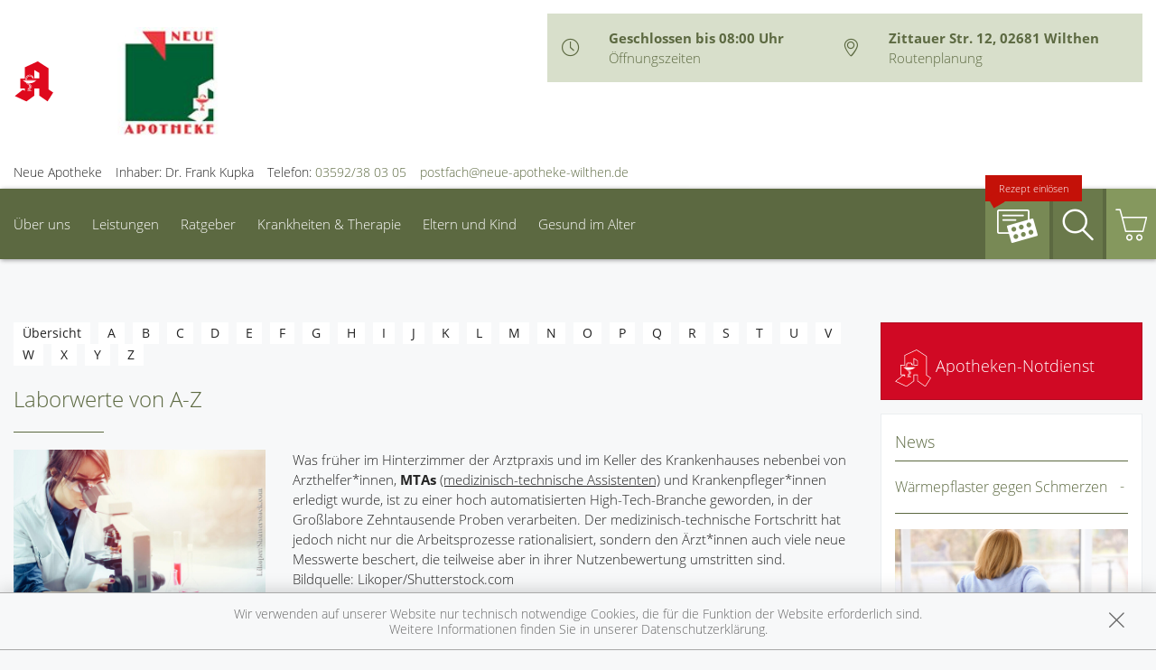

--- FILE ---
content_type: text/html; charset=UTF-8
request_url: https://www.neue-apotheke-wilthen.de/leistungen/laborwerte
body_size: 13196
content:
<!doctype html>
<html class="no-js" lang="de" itemscope itemtype="http://schema.org/Pharmacy">
<head>
    <meta charset="utf-8">
    <meta name="viewport" content="width=device-width, initial-scale=1.0">

      

    <title>Laborwerte von A-Z | Neue Apotheke in 02681 Wilthen</title>

    <meta name="description" content="Laborwerte von A-Z präsentiert von Neue Apotheke in Wilthen.">
    <meta property="og:title" content="Laborwerte von A-Z | Neue Apotheke" />
    <meta property="og:site_name" content="Laborwerte von A-Z | Neue Apotheke" />

    <link rel="shortcut icon" href="https://premiumsite.apocdn.net/pw/favicon.ico" />


<meta name="copyright" content="apotheken.de DAN GmbH" />
<meta property="og:type" content="website" />
<meta property="og:url" itemprop="url" content="https://www.neue-apotheke-wilthen.de" />
<meta property="og:image" itemprop="image" content="https://mein-uploads.apocdn.net/7497/logo/02681_neue_logo.jpg" />

    <meta name="smartbanner:title" content="Neue Apotheke">
            <meta name="smartbanner:parentTag" content="global-alerts-container">
    
    <meta name="smartbanner:button" content="in Apotheken App anzeigen">
    <meta name="smartbanner:button-url-apple" content="https://itunes.apple.com/de/app/apotheken-app/id506362694?mt=8">
    <meta name="smartbanner:button-url-google" content="https://play.google.com/store/apps/details?id=de.apotheken.app&feature=search_result#?t=W251bGwsMSwyLDEsImRlLmFwb3RoZWtlbi5hcHAiXQ..">
    <meta name="smartbanner:app-url" content="apothekenapp://apoid/7497">
    <meta name="smartbanner:enabled-platforms" content="android,ios">


    <!-- <link rel="stylesheet" href="https://premiumsite.apocdn.net/pw/themes/wellness/css/font-awesome/font-awesome.css"> -->
    <link rel="stylesheet" href="https://premiumsite.apocdn.net/pw/themes/wellness/css/fancybox/source/jquery.fancybox.css">
    <link rel="stylesheet" href="https://premiumsite.apocdn.net/pw/themes/wellness/css/chosen/chosen.min.css">
    <link rel="stylesheet" href="https://premiumsite.apocdn.net/pw/themes/wellness/fonts/icons/flaticon.css">

                <link href="https://premiumsite.apocdn.net/pw/fonts/OpenSans/open-sans-v15-latin-300.woff2" rel="preload" as="font" crossorigin="anonymous">
            <link href="https://premiumsite.apocdn.net/pw/fonts/OpenSans/open-sans-v15-latin-600.woff2" rel="preload" as="font" crossorigin="anonymous">
            <link href="https://premiumsite.apocdn.net/pw/fonts/OpenSans/open-sans-v15-latin-700.woff2" rel="preload" as="font" crossorigin="anonymous">
            <link href="https://premiumsite.apocdn.net/pw/fonts/OpenSans/open-sans-v15-latin-700italic.woff2" rel="preload" as="font" crossorigin="anonymous">
            <link href="https://premiumsite.apocdn.net/pw/fonts/OpenSans/open-sans-v15-latin-italic.woff2" rel="preload" as="font" crossorigin="anonymous">
            <link href="https://premiumsite.apocdn.net/pw/fonts/OpenSans/open-sans-v15-latin-regular.woff2" rel="preload" as="font" crossorigin="anonymous">
        <link href="https://premiumsite.apocdn.net/pw/themes/wellness/fonts/icons/flaticon.woff" rel="preload" as="font" crossorigin="anonymous">
    <link href="https://premiumsite.apocdn.net/pw/global/fonts/fontawesome-webfont.woff2" rel="preload" as="font" crossorigin="anonymous">
            <link href="https://premiumsite.apocdn.net/pw/fonts/OpenSans/font.css" rel="stylesheet">
        <link rel="stylesheet" type="text/css" href="https://premiumsite.apocdn.net/pw/global/css/font-awesome.min.css">

    <link rel="stylesheet" href="https://premiumsite.apocdn.net/pw/build/theme/wellness/olive.44c55398.css">

                    <link rel="stylesheet" href="https://premiumsite.apocdn.net/pw/build/theme/common.af2000a8.css">

    

    <script src="https://premiumsite.apocdn.net/pw/themes/wellness/js/modernizr.min.js" async></script>
    <script src="https://premiumsite.apocdn.net/pw/build/runtime.685f31eb.js"></script><script src="https://premiumsite.apocdn.net/pw/build/55.3f5cd14f.js"></script><script src="https://premiumsite.apocdn.net/pw/build/928.7757e2f7.js"></script><script src="https://premiumsite.apocdn.net/pw/build/theme/common.0e96713c.js"></script>
</head>
<body id="top" class="theme-wellness theme-typography-openSans  font-flaticon-not-ready font-awesome-not-ready font-apo-icons-global-not-ready"   data-theme-name="wellness">
<nav id="mobile-sticky-footer" class="show-for-small-only">
    <ul class="nav u-display-table u-width--full u-text-center">
        <li class="nav__item u-display-table-cell" itemprop="telephone">
            <a href="tel:+493592380305">
                <i class="glyph-icon flaticon-call10"></i>
                <span class="u-display-block">Anrufen</span>
            </a>
        </li>
                <li class="nav__item u-display-table-cell">
            <a href="mailto:postfach@neue-apotheke-wilthen.de" data-rel="external">
                <i class="glyph-icon flaticon-at2"></i>
                <span class="u-display-block">E-Mail</span>
            </a>
        </li>
                <li class="nav__item u-display-table-cell">
            <a href="/reservierung" >
                <img src="https://premiumsite.apocdn.net/pw/themes/wellness/images/rezept.png" alt="Rezeptreservierung" height="21" width="40" loading="lazy">
                <br><span class="u-display-block">Rezepte</span>
            </a>
        </li>
        <li class="nav__item u-display-table-cell">
            <a href="/notdienst">
                <i class="glyph-icon flaticon-bells9"></i>
                <span class="u-display-block">Notdienst</span>
            </a>
        </li>
        <li class="nav__item u-display-table-cell">
            <a href="#header">
                <i class="glyph-icon flaticon-chevron10"></i>
                <span class="u-display-block">nach oben</span>
            </a>
        </li>
    </ul>
</nav>


<div id="page-wrap">
    <div class="u-hide u-display-block@small">
    <div id="quick-search-desktop" style="display: none;" class="search u-border--light js-quicksearch">
        <form action="/suchergebnis">
            <div class="u-display-table u-width--full">
                <div class="u-display-table-cell u-vertical-align-top">
                    <input type="search" name="term" class="input-search__field u-display-block u-m0 u-border0" placeholder="Beiträge, Gesundheitsthemen und mehr finden">
                </div>
                <div class="u-display-table-cell u-vertical-align-top search__submit-cell">
                    <button type="submit" class="search__submit button primary u-display-block u-width--full u-m0"><i class="glyph-icon flaticon-magnifying-glass34"></i>&nbsp;Suchen</button>
                </div>
            </div>
        </form>
    </div>
</div>

    <header id="header">
    <div class="row u-pt u-mb">
        <div class="columns small-12">
            <div class="u-display-table left small-12 medium-5 pharmacy-a-small large-5">
                                <div id="logos-additional" class="u-display-table-cell  small-1  u-vertical-align-center">
                                                            <img src="https://premiumsite.apocdn.net/pw/themes/wellness/images/logo-deutsche-apotheke.svg" width="45" alt="Apotheken-A">
                </div>
                                <div id="logo" class="u-display-table-cell small-7  u-vertical-align-center u-ph">
                                                                    <a href="/" title="zur Startseite">
                            <img src="https://mein-uploads.apocdn.net/7497/logo/02681_neue_logo@large-5-columns.jpg"
                 alt="Logo der Neue Apotheke"
                 srcset="https://mein-uploads.apocdn.net/7497/logo/02681_neue_logo@small-4-columns.jpg 213w, https://mein-uploads.apocdn.net/7497/logo/02681_neue_logo@medium-4-columns.jpg 320w, https://mein-uploads.apocdn.net/7497/logo/02681_neue_logo@large-5-columns.jpg 500w"
            >
            </a>

                                    </div>
                <div class="u-hide u-display-table-cell@small small-2 u-vertical-align-top@small u-text-right u-p0">
                    <div class="u-display-table u-width--full">
                        <div class="u-display-table-cell">
                            <a href="#" class="u-text-decoration-none u-text-center js-togglesearch">
                                <i class="glyph-icon flaticon-magnifying-glass34"></i>
                                <br>Suche
                            </a>
                        </div>
                        <div class="u-display-table-cell u-pl">
                            <label id="mobile-menu-toggle-button" for="mobile-menu-toggle" class="u-text-decoration-none u-float-right u-text-center u-color-primary">
                                <i class="flaticon flaticon-menu55"></i>
                                <br>Menü
                            </label>
                        </div>
                    </div>
                </div>
            </div>

            <div class="right medium-7 large-7 show-for-large-up">
                <div class="u-display-table table--info u-float-right">
                    <div class="u-display-table-cell u-text-center medium-2 u-float-left@medium u-width--auto">
                        <i class="glyph-icon flaticon-clock97 u-color-primary"></i>
                    </div>
                                        <div class="u-display-table-cell medium-10 u-float-left@medium u-width--auto">
                                                        <span class="u-display-block">
                                <strong class="u-color-primary">Geschlossen bis 08:00 Uhr</strong><br />
                                <a href="/openings" class="fancybox fancybox.ajax">Öffnungszeiten</a>
                            </span>
                    </div>
                    <div class="clearfix u-display-block@medium"></div>
                    <div class="u-display-table-cell@large-up u-text-center medium-2 u-float-left@medium u-width--auto@large-up">
                        <i class="glyph-icon flaticon-gps6 u-color-primary"></i>
                    </div>
                    <div class="u-display-table-cell@large-up medium-10 u-float-left@medium u-width--auto@large-up">
                            <span class="u-display-block@large-up notranslate">
                                 <strong class="u-color-primary">Zittauer Str. 12, 02681 Wilthen</strong>
                            </span>
                            <span class="u-display-block@large-up">
                                <a href="https://www.google.com/maps/dir/?api=1&amp;destination=Neue+Apotheke&amp;destination_place_id=ChIJ2TGXEYKqCUcR5crRz6gocF0" target="_blank">Routenplanung</a>
                            </span>
                    </div>
                    <div class="clearfix u-display-block@medium"></div>
                </div>
            </div>
            <div class="clearfix"></div>
        </div>
    </div>
    <div class="row notranslate">
        <div class="columns small-12">
            <div class="show-for-large-up u-mt">
                <ul class="u-display-table u-ml0">
                    <li class="u-display-table-cell">Neue Apotheke</li>
                    <li class="u-display-table-cell u-pl">Inhaber: Dr. Frank Kupka</li>
                    <li class="u-display-table-cell u-pl" itemprop="telephone">Telefon:
                        <a href="tel:+493592380305">03592/38 03 05</a>
                    </li>
                                                            <li class="u-display-table-cell u-pl">
                        <a href="mailto:postfach@neue-apotheke-wilthen.de" class="u-display-inline-block">postfach@neue-apotheke-wilthen.de</a>
                    </li>
                                    </ul>
            </div>
        </div>
    </div>
</header>


    <div class="row">
    <div class="columns small-12 u-position-relative">
        <div id="main-nav">
            <nav class="nav nav--main u-position-relative" role="navigation">
                <ul id="main-nav-items" class="nav nav--inline left hide-for-small-down">

                                        <li class="nav__item">
                        <a  href="/ueberUns">Über uns</a>
                                                    <div class="dropdown nav__level u-p">
                                <div class="row u-ph0">
    <div class="columns medium-3">
        <ul class="nav">
                            <li class="nav__item ">
                    <a  href="/ueberUns/das-e-rezept-kommt-und-wir-sind-dabei" class="u-arrow-before">Das e-Rezept ist da: Wir lösen es ein!</a>
                </li>
                            <li class="nav__item ">
                    <a  href="/ueberUns/ohne-rezepte-keine-apotheken-vor-ort" class="u-arrow-before">Ohne Rezepte keine Apotheken vor Ort!</a>
                </li>
                    </ul>
    </div>
</div>

                            </div>
                                            </li>
                                        <li class="nav__item">
                        <a  href="/leistungen">Leistungen</a>
                                                    <div class="dropdown nav__level u-p">
                                                    
                <div class="row u-ph0">
        
                    <div class="columns medium-3">
                <ul class="nav">
        
                    <li class="nav__item ">
                <a  href="/leistungen" class="u-arrow-before">Übersicht</a>
            </li>
        
        
        
        
                    
        
        
                    <li class="nav__item ">
                <a  href="/leistungen/reservierung" class="u-arrow-before">Reservierung</a>
            </li>
        
        
        
        
                    
        
        
                    <li class="nav__item ">
                <a  href="/leistungen/notdienst" class="u-arrow-before">Notdienst</a>
            </li>
        
                        </ul>
            </div>
        
        
        
                    
        
                    <div class="columns medium-3">
                <ul class="nav">
        
                    <li class="nav__item ">
                <a  href="/leistungen/beipackzettelsuche" class="u-arrow-before">Beipackzettelsuche</a>
            </li>
        
        
        
        
                    
        
        
                    <li class="nav__item ">
                <a  rel="nofollow" href="/leistungen/igel-check" class="u-arrow-before">IGel-Check A-Z</a>
            </li>
        
        
        
        
                    
        
        
                    <li class="nav__item ">
                <a  rel="nofollow" href="/leistungen/laborwerte" class="u-arrow-before">Laborwerte A-Z</a>
            </li>
        
                        </ul>
            </div>
        
        
        
                    
        
                    <div class="columns medium-3">
                <ul class="nav">
        
                    <li class="nav__item ">
                <a  rel="nofollow" href="/leistungen/reiseimpfungen" class="u-arrow-before">Reiseimpfungen A-Z</a>
            </li>
        
        
        
        
                    
        
        
                    <li class="nav__item ">
                <a  rel="nofollow" href="/leistungen/notfaelle" class="u-arrow-before">Notfälle A-Z</a>
            </li>
        
        
        
        
                    
        
        
                    <li class="nav__item ">
                <a  rel="nofollow" href="/leistungen/nahrungsergaenzungsmittel" class="u-arrow-before">Nahrungsergänzungsmittel A-Z</a>
            </li>
        
                        </ul>
            </div>
        
        
        
                    
        
                    <div class="columns medium-3">
                <ul class="nav">
        
                    <li class="nav__item ">
                <a  rel="nofollow" href="/leistungen/heilpflanzen" class="u-arrow-before">Heilpflanzen A-Z</a>
            </li>
        
        
        
        
                    
        
        
                    <li class="nav__item ">
                <a  href="/leistungen/beratungsclips" class="u-arrow-before">Beratungsclips</a>
            </li>
        
                        </ul>
            </div>
        
        
                    </div>        
    
                            </div>
                                            </li>
                                        <li class="nav__item">
                        <a  rel="nofollow" href="/ratgeber">Ratgeber</a>
                                            </li>
                                        <li class="nav__item">
                        <a  rel="nofollow" href="/krankheiten-therapie">Krankheiten &amp; Therapie</a>
                                                    <div class="dropdown nav__level u-p">
                                                    
                <div class="row u-ph0">
        
                    <div class="columns medium-3">
                <ul class="nav">
        
                    <li class="nav__item ">
                <a  rel="nofollow" href="/krankheiten-therapie/66-erkrankungen-im-alter" class="u-arrow-before">Erkrankungen im Alter</a>
            </li>
        
        
        
        
                    
        
        
                    <li class="nav__item ">
                <a  rel="nofollow" href="/krankheiten-therapie/67-sexualmedizin" class="u-arrow-before">Sexualmedizin</a>
            </li>
        
        
        
        
                    
        
        
                    <li class="nav__item ">
                <a  rel="nofollow" href="/krankheiten-therapie/70-aesthetische-chirurgie" class="u-arrow-before">Ästhetische Chirurgie</a>
            </li>
        
                        </ul>
            </div>
        
        
        
                    
        
                    <div class="columns medium-3">
                <ul class="nav">
        
                    <li class="nav__item ">
                <a  rel="nofollow" href="/krankheiten-therapie/75-augen" class="u-arrow-before">Augen</a>
            </li>
        
        
        
        
                    
        
        
                    <li class="nav__item ">
                <a  rel="nofollow" href="/krankheiten-therapie/81-zaehne-und-kiefer" class="u-arrow-before">Zähne und Kiefer</a>
            </li>
        
        
        
        
                    
        
        
                    <li class="nav__item ">
                <a  rel="nofollow" href="/krankheiten-therapie/89-hno-atemwege-und-lunge" class="u-arrow-before">HNO, Atemwege und Lunge</a>
            </li>
        
                        </ul>
            </div>
        
        
        
                    
        
                    <div class="columns medium-3">
                <ul class="nav">
        
                    <li class="nav__item ">
                <a  rel="nofollow" href="/krankheiten-therapie/99-magen-und-darm" class="u-arrow-before">Magen und Darm</a>
            </li>
        
        
        
        
                    
        
        
                    <li class="nav__item ">
                <a  rel="nofollow" href="/krankheiten-therapie/107-herz-gefaesse-kreislauf" class="u-arrow-before">Herz, Gefäße, Kreislauf</a>
            </li>
        
        
        
        
                    
        
        
                    <li class="nav__item ">
                <a  rel="nofollow" href="/krankheiten-therapie/113-stoffwechsel" class="u-arrow-before">Stoffwechsel</a>
            </li>
        
                        </ul>
            </div>
        
        
        
                    
        
                    <div class="columns medium-3">
                <ul class="nav">
        
                    <li class="nav__item ">
                <a  rel="nofollow" href="/krankheiten-therapie/121-nieren-und-harnwege" class="u-arrow-before">Nieren und Harnwege</a>
            </li>
        
        
        
        
                    
        
        
                    <li class="nav__item ">
                <a  rel="nofollow" href="/krankheiten-therapie/125-orthopaedie-und-unfallmedizin" class="u-arrow-before">Orthopädie und Unfallmedizin</a>
            </li>
        
        
        
        
                    
        
        
                    <li class="nav__item ">
                <a  rel="nofollow" href="/krankheiten-therapie/136-rheumatologische-erkrankungen" class="u-arrow-before">Rheumatologische Erkrankungen</a>
            </li>
        
                        </ul>
            </div>
        
        
                    </div>        
                    
                <div class="row u-ph0">
        
                    <div class="columns medium-3">
                <ul class="nav">
        
                    <li class="nav__item ">
                <a  rel="nofollow" href="/krankheiten-therapie/142-blut-krebs-und-infektionen" class="u-arrow-before">Blut, Krebs und Infektionen</a>
            </li>
        
        
        
        
                    
        
        
                    <li class="nav__item ">
                <a  rel="nofollow" href="/krankheiten-therapie/149-haut-haare-und-naegel" class="u-arrow-before">Haut, Haare und Nägel</a>
            </li>
        
        
        
        
                    
        
        
                    <li class="nav__item ">
                <a  rel="nofollow" href="/krankheiten-therapie/160-psychische-erkrankungen" class="u-arrow-before">Psychische Erkrankungen</a>
            </li>
        
                        </ul>
            </div>
        
        
        
                    
        
                    <div class="columns medium-3">
                <ul class="nav">
        
                    <li class="nav__item ">
                <a  rel="nofollow" href="/krankheiten-therapie/166-neurologie" class="u-arrow-before">Neurologie</a>
            </li>
        
        
        
        
                    
        
        
                    <li class="nav__item ">
                <a  rel="nofollow" href="/krankheiten-therapie/176-schmerz-und-schlafmedizin" class="u-arrow-before">Schmerz- und Schlafmedizin</a>
            </li>
        
        
        
        
                    
        
        
                    <li class="nav__item ">
                <a  rel="nofollow" href="/krankheiten-therapie/180-frauenkrankheiten" class="u-arrow-before">Frauenkrankheiten</a>
            </li>
        
                        </ul>
            </div>
        
        
        
                    
        
                    <div class="columns medium-3">
                <ul class="nav">
        
                    <li class="nav__item ">
                <a  rel="nofollow" href="/krankheiten-therapie/185-maennerkrankheiten" class="u-arrow-before">Männerkrankheiten</a>
            </li>
        
                        </ul>
            </div>
        
                                                    <div class="columns medium-3"></div>
                    
                    </div>        
    
                            </div>
                                            </li>
                                        <li class="nav__item">
                        <a  rel="nofollow" href="/themenwelt/29-eltern-und-kind">Eltern und Kind</a>
                                                    <div class="dropdown nav__level u-p">
                                                    
                <div class="row u-ph0">
        
                    <div class="columns medium-3">
                <ul class="nav">
        
                    <li class="nav__item ">
                <a  rel="nofollow" href="/themenwelt/29-eltern-und-kind/34-unerfuellter-kinderwunsch" class="u-arrow-before">Unerfüllter Kinderwunsch</a>
            </li>
        
        
        
        
                    
        
        
                    <li class="nav__item ">
                <a  rel="nofollow" href="/themenwelt/29-eltern-und-kind/35-schwangerschaft" class="u-arrow-before">Schwangerschaft</a>
            </li>
        
        
        
        
                    
        
        
                    <li class="nav__item ">
                <a  rel="nofollow" href="/themenwelt/29-eltern-und-kind/36-geburt-und-stillzeit" class="u-arrow-before">Geburt und Stillzeit</a>
            </li>
        
                        </ul>
            </div>
        
        
        
                    
        
                    <div class="columns medium-3">
                <ul class="nav">
        
                    <li class="nav__item ">
                <a  rel="nofollow" href="/themenwelt/29-eltern-und-kind/37-kinderkrankheiten" class="u-arrow-before">Kinderkrankheiten</a>
            </li>
        
                        </ul>
            </div>
        
                                                    <div class="columns medium-3"></div>
                                            <div class="columns medium-3"></div>
                    
                    </div>        
    
                            </div>
                                            </li>
                                        <li class="nav__item">
                        <a  rel="nofollow" href="/themenwelt/65-gesund-im-alter">Gesund im Alter</a>
                                            </li>
                                    </ul>

                <ul class="nav nav--inline right hide-for-small-down">
                                                            <li class="nav__item nav__item--reservation u-position-relative">
                        <a href="https://medikamente.apotheken.de/7497/reservierung/upload" target="_blank" class="u-background-color-primary-accent2">
                            <img src="https://premiumsite.apocdn.net/pw/themes/wellness/images/rezept.png" alt="Rezeptreservierung" width="51" height="37" loading="lazy">
                            <span class="label label--bubble-left secondary u-hide@medium">Rezept einlösen</span>
                        </a>
                    </li>
                                        <li class="nav__item u-pr0">
                        <a id="quick-search-desktop-button" href="#quick-search" class="u-background-color-primary-accent1 js-togglesearch"><i class="glyph-icon flaticon-magnifying-glass34"></i><span class="show-for-sr">Suche</span></a>
                    </li>
                                        <li class="nav__item u-pr0">
                        <a href="https://medikamente.apotheken.de/7497" class="u-background-color-primary-accent3" target="_blank"><i class="glyph-icon flaticon-shoppingcarts2"></i></a>
                                                                            <div class="dropdown dropdown--right nav__level u-p">
                                <h2>Auszug aus unserem Sortiment</h2>
                                <ul class="nav">
                                                                            <li class="nav__item">
                                            <a href="https://medikamente.apotheken.de/7497/15/" target="_blank" class="u-arrow-before">
                                                Erkältung &amp; Abwehr
                                            </a>
                                        </li>
                                                                            <li class="nav__item">
                                            <a href="https://medikamente.apotheken.de/7497/32/" target="_blank" class="u-arrow-before">
                                                Hals, Mund &amp; Rachen
                                            </a>
                                        </li>
                                                                            <li class="nav__item">
                                            <a href="https://medikamente.apotheken.de/7497/11/" target="_blank" class="u-arrow-before">
                                                Augen, Nase &amp; Ohren
                                            </a>
                                        </li>
                                                                            <li class="nav__item">
                                            <a href="https://medikamente.apotheken.de/7497/38/" target="_blank" class="u-arrow-before">
                                                Rheuma &amp; Muskelschmerz
                                            </a>
                                        </li>
                                                                            <li class="nav__item">
                                            <a href="https://medikamente.apotheken.de/7497/40/" target="_blank" class="u-arrow-before">
                                                Wellness
                                            </a>
                                        </li>
                                                                            <li class="nav__item">
                                            <a href="https://medikamente.apotheken.de/7497/33/" target="_blank" class="u-arrow-before">
                                                Niere, Blase &amp; Prostata
                                            </a>
                                        </li>
                                                                            <li class="nav__item">
                                            <a href="https://medikamente.apotheken.de/7497/19/" target="_blank" class="u-arrow-before">
                                                Magen, Darm &amp; Galle
                                            </a>
                                        </li>
                                                                            <li class="nav__item">
                                            <a href="https://medikamente.apotheken.de/7497/205/" target="_blank" class="u-arrow-before">
                                                Schüßler Salze
                                            </a>
                                        </li>
                                                                            <li class="nav__item">
                                            <a href="https://medikamente.apotheken.de/7497/14/" target="_blank" class="u-arrow-before">
                                                Homöopathie
                                            </a>
                                        </li>
                                                                            <li class="nav__item">
                                            <a href="https://medikamente.apotheken.de/7497/20/" target="_blank" class="u-arrow-before">
                                                Fitness
                                            </a>
                                        </li>
                                                                            <li class="nav__item">
                                            <a href="https://medikamente.apotheken.de/7497/16/" target="_blank" class="u-arrow-before">
                                                Kosmetik
                                            </a>
                                        </li>
                                                                            <li class="nav__item">
                                            <a href="https://medikamente.apotheken.de/7497/49/" target="_blank" class="u-arrow-before">
                                                Diabetiker
                                            </a>
                                        </li>
                                                                            <li class="nav__item">
                                            <a href="https://medikamente.apotheken.de/7497/10/" target="_blank" class="u-arrow-before">
                                                Weitere Kategorien
                                            </a>
                                        </li>
                                                                    </ul>
                            </div>
                                            </li>
                                    </ul>
                <div class="clearfix"></div>
                <div class="hide-for-small-down">                     <div id="quick-search" style="display: none" class="search u-position-absolute js-quicksearch">

                        <form action="/suchergebnis">
                            <div class="u-display-table u-width--full">
                                <div class="u-display-table-cell u-vertical-align-top">
                                    <input type="search" name="term" class="input-search__field u-display-block u-m0 u-border0" placeholder="Beiträge, Gesundheitsthemen und mehr finden">
                                </div>
                                <div class="u-display-table-cell u-vertical-align-top search__submit-cell">
                                    <button type="submit" class="search__submit button primary u-display-block u-width--full u-m0"><i class="glyph-icon flaticon-magnifying-glass34"></i>&nbsp;Suchen</button>
                                </div>
                            </div>
                        </form>
                    </div>
                </div>
                <div class="clearfix"></div>
            </nav>
        </div>
        <div class="clearfix"></div>
    </div>
</div>


    
    <div id="main-content" class="u-position-relative u-pv--double u-pt--quart">
                    <div class="show-for-large-up u-mt--double"></div>
        
        <div class="show-for-large-up u-mt--double"></div>
<div id="social-top" class="social">
    <div class="row">
        <div class="columns small-12">

            
            
        </div>
    </div>
</div>


        <div class="row">
            <div class="columns medium-8 large-9">
                                    

                
                
    <article class="news-item ">

                <ul class="pagination pagination--letters hide-for-small-only">
            <li><a  rel="nofollow" href="/leistungen/laborwerte">Übersicht</a></li>
                        <li >                 <a rel="nofollow" href="/leistungen/laborwerte?letter=a">A</a>
            </li>
                        <li >                 <a rel="nofollow" href="/leistungen/laborwerte?letter=b">B</a>
            </li>
                        <li >                 <a rel="nofollow" href="/leistungen/laborwerte?letter=c">C</a>
            </li>
                        <li >                 <a rel="nofollow" href="/leistungen/laborwerte?letter=d">D</a>
            </li>
                        <li >                 <a rel="nofollow" href="/leistungen/laborwerte?letter=e">E</a>
            </li>
                        <li >                 <a rel="nofollow" href="/leistungen/laborwerte?letter=f">F</a>
            </li>
                        <li >                 <a rel="nofollow" href="/leistungen/laborwerte?letter=g">G</a>
            </li>
                        <li >                 <a rel="nofollow" href="/leistungen/laborwerte?letter=h">H</a>
            </li>
                        <li >                 <a rel="nofollow" href="/leistungen/laborwerte?letter=i">I</a>
            </li>
                        <li >                 <a rel="nofollow" href="/leistungen/laborwerte?letter=j">J</a>
            </li>
                        <li >                 <a rel="nofollow" href="/leistungen/laborwerte?letter=k">K</a>
            </li>
                        <li >                 <a rel="nofollow" href="/leistungen/laborwerte?letter=l">L</a>
            </li>
                        <li >                 <a rel="nofollow" href="/leistungen/laborwerte?letter=m">M</a>
            </li>
                        <li >                 <a rel="nofollow" href="/leistungen/laborwerte?letter=n">N</a>
            </li>
                        <li >                 <a rel="nofollow" href="/leistungen/laborwerte?letter=o">O</a>
            </li>
                        <li >                 <a rel="nofollow" href="/leistungen/laborwerte?letter=p">P</a>
            </li>
                        <li >                 <a rel="nofollow" href="/leistungen/laborwerte?letter=q">Q</a>
            </li>
                        <li >                 <a rel="nofollow" href="/leistungen/laborwerte?letter=r">R</a>
            </li>
                        <li >                 <a rel="nofollow" href="/leistungen/laborwerte?letter=s">S</a>
            </li>
                        <li >                 <a rel="nofollow" href="/leistungen/laborwerte?letter=t">T</a>
            </li>
                        <li >                 <a rel="nofollow" href="/leistungen/laborwerte?letter=u">U</a>
            </li>
                        <li >                 <a rel="nofollow" href="/leistungen/laborwerte?letter=v">V</a>
            </li>
                        <li >                 <a rel="nofollow" href="/leistungen/laborwerte?letter=w">W</a>
            </li>
                        <li >                 <a rel="nofollow" href="/leistungen/laborwerte?letter=x">X</a>
            </li>
                        <li >                 <a rel="nofollow" href="/leistungen/laborwerte?letter=y">Y</a>
            </li>
                        <li >                 <a rel="nofollow" href="/leistungen/laborwerte?letter=z">Z</a>
            </li>
                    </ul>

                <div class="u-mb hide-for-medium-up">
            <div>
                <a  rel="nofollow" href="/leistungen/laborwerte" class="button tiny">zurück zur Übersicht</a>
            </div>

            <select class="site-select chosen-select" name="lexicon" id="lexicon">
                                <option value="/leistungen/laborwerte?letter=a" >A</option>
                                <option value="/leistungen/laborwerte?letter=b" >B</option>
                                <option value="/leistungen/laborwerte?letter=c" >C</option>
                                <option value="/leistungen/laborwerte?letter=d" >D</option>
                                <option value="/leistungen/laborwerte?letter=e" >E</option>
                                <option value="/leistungen/laborwerte?letter=f" >F</option>
                                <option value="/leistungen/laborwerte?letter=g" >G</option>
                                <option value="/leistungen/laborwerte?letter=h" >H</option>
                                <option value="/leistungen/laborwerte?letter=i" >I</option>
                                <option value="/leistungen/laborwerte?letter=j" >J</option>
                                <option value="/leistungen/laborwerte?letter=k" >K</option>
                                <option value="/leistungen/laborwerte?letter=l" >L</option>
                                <option value="/leistungen/laborwerte?letter=m" >M</option>
                                <option value="/leistungen/laborwerte?letter=n" >N</option>
                                <option value="/leistungen/laborwerte?letter=o" >O</option>
                                <option value="/leistungen/laborwerte?letter=p" >P</option>
                                <option value="/leistungen/laborwerte?letter=q" >Q</option>
                                <option value="/leistungen/laborwerte?letter=r" >R</option>
                                <option value="/leistungen/laborwerte?letter=s" >S</option>
                                <option value="/leistungen/laborwerte?letter=t" >T</option>
                                <option value="/leistungen/laborwerte?letter=u" >U</option>
                                <option value="/leistungen/laborwerte?letter=v" >V</option>
                                <option value="/leistungen/laborwerte?letter=w" >W</option>
                                <option value="/leistungen/laborwerte?letter=x" >X</option>
                                <option value="/leistungen/laborwerte?letter=y" >Y</option>
                                <option value="/leistungen/laborwerte?letter=z" >Z</option>
                            </select>
        </div>

                        <h1>Laborwerte von A-Z</h1>
        <hr class="spacer spacer--fragment">
        
                                                        <img
                        src="https://portal.apocdn.net/news/SHU_Laborwerte_Likoper_529380244__1_.jpg"
                        alt="Laborwerte"
                        title=""
                        class="left"
                        style="max-width: 30%; margin-right: 2em; margin-bottom: 1em;" />
            
            <a name="68j68" title="68j68"></a><div class="abb">
<div class="bu">Was früher im Hinterzimmer der Arztpraxis und im Keller des Krankenhauses nebenbei von Arzthelfer*innen, <a name="36p01" title="36p01"></a><strong>MTAs</strong>
<u>(medizinisch-technische Assistenten)</u> und Krankenpfleger*innen erledigt wurde, ist zu einer hoch automatisierten High-Tech-Branche geworden, in der Großlabore Zehntausende Proben verarbeiten. Der medizinisch-technische Fortschritt hat jedoch nicht nur die Arbeitsprozesse rationalisiert, sondern den Ärzt*innen auch viele neue Messwerte beschert, die teilweise aber in ihrer Nutzenbewertung umstritten sind. </div>
<span class="quelle">Bildquelle: Likoper/Shutterstock.com</span>
</div>

        
    </article>

            </div>
            <div class="columns medium-4 large-3">
                
                



<div id="home-tiles">

                <div >

                            <div id="emergency-box" class="box alert-box alert u-ph0 alert--emergencies ">
    <div class="box__body u-mb0 u-pv0">
        <a href="/notdienst">
            <img src="https://premiumsite.apocdn.net/pw/themes/wellness/images/logo-deutsche-apotheke.svg" width="40" height="41" loading="lazy" alt="Apotheken-A">&nbsp;Apotheken-Notdienst
        </a>
    </div>
</div>

        
                    </div>

                <div >

                                    
                    </div>

                <div >

                                    
                    </div>

                <div >

                                    
                    </div>
</div>

                                    
                        <div class="">
            <div class="box ">
                <div class="box__body u-p">
                    <header>
    <h4>
        News
    </h4>
</header>
<dl class="news accordion accordion--light" data-accordion>
        <dd class="active">
        <a href="#panel1" class="u-pl0">
            Wärmepflaster gegen Schmerzen
        </a>
        <div id="panel1" class="content active u-p0 u-p@small">
            <div class="news-item news-item--mini">
                <figure class="news-item__media">
                    <a rel="nofollow" href="/news/artikel/12574" class="u-display-block">
                                                    <img src="https://portal.apocdn.net/news/SHU_Waermepflaster_gegen_Schmerzen-Artikel.jpg" alt="Sitzende Frau massiert sich den unteren Rücken. Wärmepflaster können gegen Schmerzen helfen." width="1200" height="800" loading="lazy">
                                            </a>
                </figure>

                <h3 class="h5 news-item__subhead">
                    <a rel="nofollow" href="/news/artikel/12574">
                        Schnelle Hilfe für den unteren Rücken
                    </a>
                </h3>

                <div class="news-item__body">
                    <div class="news-item__teaser">
                        <p>
                            Eine falsche Bewegung – und schon zwickt es im unteren Rücken. Linderung versprechen da praktische Wärmepflaster. Doch in welchen Fällen helfen sie wirklich?
                            &nbsp;
                            <a rel="nofollow" href="/news/artikel/12574" class="u-arrow-before">mehr</a>
                        </p>
                    </div>
                </div>
            </div>
        </div>
    </dd>
        <dd >
        <a href="#panel2" class="u-pl0">
            Ultraschall in der Schwangerschaft
        </a>
        <div id="panel2" class="content  u-p0 u-p@small">
            <div class="news-item news-item--mini">
                <figure class="news-item__media">
                    <a rel="nofollow" href="/news/artikel/14146" class="u-display-block">
                                                    <img src="https://portal.apocdn.net/news/MAU_Ultraschall_Schwangere_mauritius_images__Science_Photo_Library_Peakstock_14597369_c.jpg" alt="Ultraschall in der Schwangerschaft" width="1200" height="800" loading="lazy">
                                            </a>
                </figure>

                <h3 class="h5 news-item__subhead">
                    <a rel="nofollow" href="/news/artikel/14146">
                        Wichtig und sicher
                    </a>
                </h3>

                <div class="news-item__body">
                    <div class="news-item__teaser">
                        <p>
                            Nach unglücklichen Aussagen in einem Interview stellen medizinische Fachverbände klar: Die Ultraschall-Untersuchungen in der Schwangerschaft sind für Mutter und Kind sicher.
                            &nbsp;
                            <a rel="nofollow" href="/news/artikel/14146" class="u-arrow-before">mehr</a>
                        </p>
                    </div>
                </div>
            </div>
        </div>
    </dd>
        <dd >
        <a href="#panel3" class="u-pl0">
            Mit Nadeln gegen Rückenschmerzen
        </a>
        <div id="panel3" class="content  u-p0 u-p@small">
            <div class="news-item news-item--mini">
                <figure class="news-item__media">
                    <a rel="nofollow" href="/news/artikel/14142" class="u-display-block">
                                                    <img src="https://portal.apocdn.net/news/MAU_Akupunktur_Rueckenschmerzen__Westend61__Jose_Carlos_Ichiro__15731543-a-d.jpg" alt="Mit Nadeln gegen Rückenschmerzen" width="1200" height="800" loading="lazy">
                                            </a>
                </figure>

                <h3 class="h5 news-item__subhead">
                    <a rel="nofollow" href="/news/artikel/14142">
                        Gute Option für ältere Menschen?
                    </a>
                </h3>

                <div class="news-item__body">
                    <div class="news-item__teaser">
                        <p>
                            Viele Senior*innen leiden unter chronischen Rückenschmerzen. Doch gerade im fortgeschrittenen Alter gestaltet sich deren Behandlung oft als schwierig. Womöglich ist die Akupunktur eine gute zusätzliche Option.
                            &nbsp;
                            <a rel="nofollow" href="/news/artikel/14142" class="u-arrow-before">mehr</a>
                        </p>
                    </div>
                </div>
            </div>
        </div>
    </dd>
        <dd >
        <a href="#panel4" class="u-pl0">
            Welches Zeitfenster ist das beste?
        </a>
        <div id="panel4" class="content  u-p0 u-p@small">
            <div class="news-item news-item--mini">
                <figure class="news-item__media">
                    <a rel="nofollow" href="/news/artikel/14141" class="u-display-block">
                                                    <img src="https://portal.apocdn.net/news/MAU_Intervallfasten_Zeitfenster__Florin_Lupsa__Alamy__Alamy_Stock_Photos__2E4XFTA-a-d.jpg" alt="Welches Zeitfenster ist das beste?" width="1200" height="800" loading="lazy">
                                            </a>
                </figure>

                <h3 class="h5 news-item__subhead">
                    <a rel="nofollow" href="/news/artikel/14141">
                        Essen nach der Uhr 
                    </a>
                </h3>

                <div class="news-item__body">
                    <div class="news-item__teaser">
                        <p>
                            Immer mehr Deutsche sind zu dick. Der Wunsch nach Abnehmen ist deshalb ein Dauerbrenner – nicht nur als guter Vorsatz beim Jahreswechsel. Intervallfasten kann dabei helfen. Doch welches Zeitfenster ist das beste dafür?
                            &nbsp;
                            <a rel="nofollow" href="/news/artikel/14141" class="u-arrow-before">mehr</a>
                        </p>
                    </div>
                </div>
            </div>
        </div>
    </dd>
        <dd >
        <a href="#panel5" class="u-pl0">
            Schwaches Herz? Auf Eisen achten!
        </a>
        <div id="panel5" class="content  u-p0 u-p@small">
            <div class="news-item news-item--mini">
                <figure class="news-item__media">
                    <a rel="nofollow" href="/news/artikel/13953" class="u-display-block">
                                                    <img src="https://portal.apocdn.net/news/MAU_Herzinsuffizienz_und_Eisen_Science_Photo_Library_Wladimir_Bulgar_14651307-d.jpg" alt="
Blutröhrchen mit Blut zur Ferritinbestimmung im Rahmen einer Überprüfung der Eisenwerte." width="1200" height="800" loading="lazy">
                                            </a>
                </figure>

                <h3 class="h5 news-item__subhead">
                    <a rel="nofollow" href="/news/artikel/13953">
                        Verstärkte Herzinsuffizienz
                    </a>
                </h3>

                <div class="news-item__body">
                    <div class="news-item__teaser">
                        <p>
                            Bei Menschen mit einer Herzinsuffizienz ist es wichtig, auf die Eisenwert im Blut zu achten. Denn ein Eisenmangel kann die Herzschwäche verstärken und sollte deshalb behoben werden.
                            &nbsp;
                            <a rel="nofollow" href="/news/artikel/13953" class="u-arrow-before">mehr</a>
                        </p>
                    </div>
                </div>
            </div>
        </div>
    </dd>
    </dl>
<a rel="nofollow" href="/news" class="u-display-block u-text-right u-arrow-before u-mt">Alle Neuigkeiten anzeigen</a>


                </div>
            </div>
                    </div>
                    
                        <div class="">
            <div class="box ">
                <div class="box__body u-p">
                    <div id="block-sites-apo-7497-teaser-default-advice_clip" class="cmf-block  MeinDAV\BasicCms\Block\TeaserAdviceClipService">
        <section class="optional">
        <header>
            <h3>Beratungsclips</h3>
        </header>
        <div class="text spacing">
            <a href="/leistungen/beratungsclips">
                <img src="https://premiumsite.apocdn.net/pw/themes/common/images/advice_clip/Antibiotikumsaft_mit_Loeffel.jpg" width="1182" height="575" loading="lazy" alt="Antibiotikumsaft mit Löffel" />
            </a>
            <hr>
            <h4>Antibiotikumsaft mit Löffel</h4>
            <p>
                Dieses Video zeigt Ihnen kurz und verständlich, wie Sie einen Antibiotikumsaft mit einem Dosierlöffel richtig einnehmen. Der Clip ist mit Untertiteln in Russisch, Türkisch, Arabisch, Englisch und Deutsch verfügbar.
            </p>
            <p>
                Wir bieten Ihnen viele unterschiedliche Beratungsclips zu erklärungsbedürftigen Medikamenten an. <a href="/leistungen/beratungsclips">Klicken Sie einmal rein!</a>
            </p>
        </div>
    </section>

</div>

                </div>
            </div>
                    </div>
                                        
                        <div class="">
            <div class="box ">
                <div class="box__body u-p">
                    <div id="block-sites-apo-7497-teaser-default-package_insert_search" class="cmf-block  MeinDAV\BasicCms\Block\TeaserPackageInsertSearchBlockService">
        <header>
        <h4>
            Packungsbeilage verlegt? Beipackzettel nicht verstanden?
        </h4>
    </header>
    <img src="https://premiumsite.apocdn.net/pw/themes/common/images/teaser/teaser_package_insert_search.jpg" alt="Beipackzettelsuche" width="600" height="400" loading="lazy">
    <hr>
    <p>
        Sie suchen verständliche Information zu Ihrem Arzneimittel, da sind Sie hier genau richtig: <br>
        Geben Sie einfach den Namen Ihres Medikaments ein und finden Sie hilfreiche Informationen zu Ihrem Arzneimittel
    </p>
    <a href="/beipackzettel" class="u-display-block u-text-right u-arrow-before u-mt">Mehr erfahren</a>
</div>

                </div>
            </div>
                    </div>
            
    
            </div>
        </div>
    </div>

        <div id="social-bottom" class="social u-mt--double">
    <div class="row">

        
        
            </div>
</div>

<footer id="footer" class="u-position-relative u-pt">

            <div id="ssl" class="row collapse">
        <div class="small-offset-1 small-10 medium-offset-3 medium-6 large-offset-4 large-4 columns">
            <div class="ssl-notification text-center">
                <div>
                    <img src="https://premiumsite.apocdn.net/pw/themes/common/images/ssl/svg/ssl-badge.svg"
                         alt="SSL Sicherheit geschützte Verbindung" width="70" height="70" style="width: 70px" loading="lazy">
                </div>
                <small>
                    Wir legen großen Wert auf den Schutz Ihrer persönlichen Daten und garantieren die sichere
                    Übertragung durch eine SSL-Verschlüsselung.
                </small>
            </div>
        </div>
    </div>


    <div class="row u-pt" data-mh="footer-boxes">

                        
        
        <div id="terms" class="columns medium-12 large-12 text-center" data-mh-item>
            <h5 class="h3" style="color:#fff;">-</h5>
            <br>
            <ul class="list list--arrow">
                <li class="list__item"><a href="/impressum">Impressum</a></li>
                                                <li class="list__item"><a href="/datenschutzerklaerung">Datenschutz</a></li>
                <li class="list__item"><a href="/nutzungsbedingungen">Nutzungsbedingungen</a></li>
                                            </ul>
        </div>

        
    </div>
</footer>

</div>

<div id="global-alerts-container"></div>

<input type="checkbox" id="mobile-menu-toggle">

<div id="mobile-menu">
    <div class="u-text-right u-mb">
        <label id="mobile-menu-toggle-button-close" for="mobile-menu-toggle" class="u-display-inline-block u-text-center u-color-primary">
            <i class="fa fa-times-circle"></i>
        </label>
    </div>

    <nav>
        <ul class="nav">
                                                 <li class="nav__item">
                <a class="" href="/ueberUns">Über uns</a>
                                <ul class="nav u-m">
                                                                                            <li class="nav__item ">
                                <a href="/ueberUns/das-e-rezept-kommt-und-wir-sind-dabei" class="u-arrow-before">Das e-Rezept ist da: Wir lösen es ein!</a>
                            </li>
                                                                                                <li class="nav__item ">
                                <a href="/ueberUns/ohne-rezepte-keine-apotheken-vor-ort" class="u-arrow-before">Ohne Rezepte keine Apotheken vor Ort!</a>
                            </li>
                                                            </ul>
                            </li>
                        <li class="nav__item">
                <a class="" href="/leistungen">Leistungen</a>
                                <ul class="nav u-m">
                                                                                            <li class="nav__item ">
                                <a href="/leistungen" class="u-arrow-before">Übersicht</a>
                            </li>
                                                                                                <li class="nav__item ">
                                <a href="/leistungen/reservierung" class="u-arrow-before">Reservierung</a>
                            </li>
                                                                                                <li class="nav__item ">
                                <a href="/leistungen/notdienst" class="u-arrow-before">Notdienst</a>
                            </li>
                                                                                                <li class="nav__item ">
                                <a href="/leistungen/beipackzettelsuche" class="u-arrow-before">Beipackzettelsuche</a>
                            </li>
                                                                                                <li class="nav__item ">
                                <a href="/leistungen/igel-check" class="u-arrow-before">IGel-Check A-Z</a>
                            </li>
                                                                                                <li class="nav__item ">
                                <a href="/leistungen/laborwerte" class="u-arrow-before">Laborwerte A-Z</a>
                            </li>
                                                                                                <li class="nav__item ">
                                <a href="/leistungen/reiseimpfungen" class="u-arrow-before">Reiseimpfungen A-Z</a>
                            </li>
                                                                                                <li class="nav__item ">
                                <a href="/leistungen/notfaelle" class="u-arrow-before">Notfälle A-Z</a>
                            </li>
                                                                                                <li class="nav__item ">
                                <a href="/leistungen/nahrungsergaenzungsmittel" class="u-arrow-before">Nahrungsergänzungsmittel A-Z</a>
                            </li>
                                                                                                <li class="nav__item ">
                                <a href="/leistungen/heilpflanzen" class="u-arrow-before">Heilpflanzen A-Z</a>
                            </li>
                                                                                                <li class="nav__item ">
                                <a href="/leistungen/beratungsclips" class="u-arrow-before">Beratungsclips</a>
                            </li>
                                                            </ul>
                            </li>
                        <li class="nav__item">
                <a class="" href="/ratgeber">Ratgeber</a>
                            </li>
                        <li class="nav__item">
                <a class="" href="/krankheiten-therapie">Krankheiten &amp; Therapie</a>
                                <ul class="nav u-m">
                                                                                            <li class="nav__item ">
                                <a href="/krankheiten-therapie/66-erkrankungen-im-alter" class="u-arrow-before">Erkrankungen im Alter</a>
                            </li>
                                                                                                <li class="nav__item ">
                                <a href="/krankheiten-therapie/67-sexualmedizin" class="u-arrow-before">Sexualmedizin</a>
                            </li>
                                                                                                <li class="nav__item ">
                                <a href="/krankheiten-therapie/70-aesthetische-chirurgie" class="u-arrow-before">Ästhetische Chirurgie</a>
                            </li>
                                                                                                <li class="nav__item ">
                                <a href="/krankheiten-therapie/75-augen" class="u-arrow-before">Augen</a>
                            </li>
                                                                                                <li class="nav__item ">
                                <a href="/krankheiten-therapie/81-zaehne-und-kiefer" class="u-arrow-before">Zähne und Kiefer</a>
                            </li>
                                                                                                <li class="nav__item ">
                                <a href="/krankheiten-therapie/89-hno-atemwege-und-lunge" class="u-arrow-before">HNO, Atemwege und Lunge</a>
                            </li>
                                                                                                <li class="nav__item ">
                                <a href="/krankheiten-therapie/99-magen-und-darm" class="u-arrow-before">Magen und Darm</a>
                            </li>
                                                                                                <li class="nav__item ">
                                <a href="/krankheiten-therapie/107-herz-gefaesse-kreislauf" class="u-arrow-before">Herz, Gefäße, Kreislauf</a>
                            </li>
                                                                                                <li class="nav__item ">
                                <a href="/krankheiten-therapie/113-stoffwechsel" class="u-arrow-before">Stoffwechsel</a>
                            </li>
                                                                                                <li class="nav__item ">
                                <a href="/krankheiten-therapie/121-nieren-und-harnwege" class="u-arrow-before">Nieren und Harnwege</a>
                            </li>
                                                                                                <li class="nav__item ">
                                <a href="/krankheiten-therapie/125-orthopaedie-und-unfallmedizin" class="u-arrow-before">Orthopädie und Unfallmedizin</a>
                            </li>
                                                                                                <li class="nav__item ">
                                <a href="/krankheiten-therapie/136-rheumatologische-erkrankungen" class="u-arrow-before">Rheumatologische Erkrankungen</a>
                            </li>
                                                                                                <li class="nav__item ">
                                <a href="/krankheiten-therapie/142-blut-krebs-und-infektionen" class="u-arrow-before">Blut, Krebs und Infektionen</a>
                            </li>
                                                                                                <li class="nav__item ">
                                <a href="/krankheiten-therapie/149-haut-haare-und-naegel" class="u-arrow-before">Haut, Haare und Nägel</a>
                            </li>
                                                                                                <li class="nav__item ">
                                <a href="/krankheiten-therapie/160-psychische-erkrankungen" class="u-arrow-before">Psychische Erkrankungen</a>
                            </li>
                                                                                                <li class="nav__item ">
                                <a href="/krankheiten-therapie/166-neurologie" class="u-arrow-before">Neurologie</a>
                            </li>
                                                                                                <li class="nav__item ">
                                <a href="/krankheiten-therapie/176-schmerz-und-schlafmedizin" class="u-arrow-before">Schmerz- und Schlafmedizin</a>
                            </li>
                                                                                                <li class="nav__item ">
                                <a href="/krankheiten-therapie/180-frauenkrankheiten" class="u-arrow-before">Frauenkrankheiten</a>
                            </li>
                                                                                                <li class="nav__item ">
                                <a href="/krankheiten-therapie/185-maennerkrankheiten" class="u-arrow-before">Männerkrankheiten</a>
                            </li>
                                                            </ul>
                            </li>
                        <li class="nav__item">
                <a class="" href="/themenwelt/29-eltern-und-kind">Eltern und Kind</a>
                                <ul class="nav u-m">
                                                                                            <li class="nav__item ">
                                <a href="/themenwelt/29-eltern-und-kind/34-unerfuellter-kinderwunsch" class="u-arrow-before">Unerfüllter Kinderwunsch</a>
                            </li>
                                                                                                <li class="nav__item ">
                                <a href="/themenwelt/29-eltern-und-kind/35-schwangerschaft" class="u-arrow-before">Schwangerschaft</a>
                            </li>
                                                                                                <li class="nav__item ">
                                <a href="/themenwelt/29-eltern-und-kind/36-geburt-und-stillzeit" class="u-arrow-before">Geburt und Stillzeit</a>
                            </li>
                                                                                                <li class="nav__item ">
                                <a href="/themenwelt/29-eltern-und-kind/37-kinderkrankheiten" class="u-arrow-before">Kinderkrankheiten</a>
                            </li>
                                                            </ul>
                            </li>
                        <li class="nav__item">
                <a class="" href="/themenwelt/65-gesund-im-alter">Gesund im Alter</a>
                            </li>
                    </ul>
    </nav>
    <div class="u-mt--double">
        <table class="table table--simple u-width--full">
            <thead>
            <tr>
                <th colspan="2"><strong>Neue Apotheke</strong></th>
            </tr>
            </thead>
            <tbody>
            <tr>
                <th>Inhaber</th>
                <td>Dr. Frank Kupka</td>
            </tr>
            <tr>
                <th>Telefon</th>
                <td itemprop="telephone">
                    <a href="tel:+493592380305">03592/38 03 05</a>
                </td>
            </tr>
                                    <tr>
                <th>E-Mail</th>
                <td><a href="mailto:postfach@neue-apotheke-wilthen.de">postfach@neue-apotheke-wilthen.de</a></td>
            </tr>
                        </tbody>
        </table>
    </div>
</div>




<script src="https://premiumsite.apocdn.net/pw/themes/wellness/js/fastclick/fastclick.min.js" async></script>
<script src="https://premiumsite.apocdn.net/pw/themes/wellness/js/jquery.cookie/jquery.cookie.min.js"></script>
<script src="https://premiumsite.apocdn.net/pw/themes/wellness/js/matchHeight/jquery.matchHeight.min.js"></script>
<script src="https://premiumsite.apocdn.net/pw/themes/wellness/js/foundation/foundation.min.js"></script>
<script src="https://premiumsite.apocdn.net/pw/themes/wellness/js/foundation/foundation.accordion.min.js"></script>
<script src="https://premiumsite.apocdn.net/pw/themes/wellness/js/foundation/foundation.alert.min.js"></script>
<script src="https://premiumsite.apocdn.net/pw/themes/wellness/js/foundation/foundation.dropdown.min.js"></script>
<script src="https://premiumsite.apocdn.net/pw/themes/wellness/js/foundation/foundation.reveal.min.js"></script>
<script src="https://premiumsite.apocdn.net/pw/themes/wellness/js/foundation/foundation.tab.min.js"></script>
<script src="https://premiumsite.apocdn.net/pw/themes/wellness/js/foundation/foundation.tooltip.min.js"></script>
<script src="https://premiumsite.apocdn.net/pw/themes/wellness/js/fancybox/jquery.fancybox.pack.js"></script>
<script src="https://premiumsite.apocdn.net/pw/themes/wellness/js/ladda/spin.min.js"></script>
<script src="https://premiumsite.apocdn.net/pw/themes/wellness/js/ladda/ladda.min.js"></script>
<script src="https://premiumsite.apocdn.net/pw/themes/wellness/js/chosen/chosen.jquery.min.js"></script>
<script src="https://premiumsite.apocdn.net/pw/themes/wellness/js/app.js"></script>

<script src="https://premiumsite.apocdn.net/pw/js/imagesloaded.pkgd.min.js"></script>
<script src="https://premiumsite.apocdn.net/pw/js/moment-with-locales.min.js"></script>
<script>
    moment.locale('de');
</script>



<script>
$(document).ready(function($) {
    if (typeof meindav_domready !== 'undefined') {
        $.each(meindav_domready, function(index, callback){
            callback($);
        })
    }
});
</script>


<script src="https://premiumsite.apocdn.net/pw/global/js/jQuery/jquery.cookie.min.js"></script>

<script
        type="text/x-html-template"
        id="cookie-message-template"
        >

        <div id="global-alert-cookies" class="global-alert">
            <div class="alert-box info alert-box-cookies" data-alert>
                <div class="row">
                    <div class="small-12 columns">
                        <div class="message">
                            Wir verwenden auf unserer Website nur technisch notwendige Cookies, die für die Funktion der Website erforderlich sind. Weitere Informationen finden Sie in unserer
                            <a href="/datenschutzerklaerung">Datenschutzerklärung</a>.
                        </div>
                        <a href="#" class="close"><i class="theme_icon-global-close"></i></a>
                    </div>
                </div>
            </div>
        </div>
</script>

<script>
    var meindav_domready = meindav_domready || [];
    meindav_domready.push(function($){
        var $templateScriptElement = $('script#cookie-message-template'),
            cookieMessageTemplate = $templateScriptElement.html(),
            $cookieMessage = $(cookieMessageTemplate),
            cookieName = 'meindav_hideCookieMessage',
            $body = $(document.body);

        if ($.cookie(cookieName) == null) {
            var theme = 'wellness';

            switch(theme) {
                    case 'nature':
                    case 'wellness':
                        $('body>#global-alerts-container').prepend($cookieMessage);
                        break;
                    case 'fitness':
                        $('body>.header').prepend($cookieMessage);
                        break;
                    default:
                        $body.prepend($cookieMessage);
            }
            $body.addClass('has-cookie-message');
        }

        $cookieMessage.on('click', 'a.close', function() {
            $cookieMessage.remove();
            $body.removeClass('has-cookie-message');
            $.cookie(cookieName, true, {expires: 365, path: '/'});
        });
    });
</script>




<script>
    window.params = {
        pollenflight_base_url: 'https://api.apotheken.de/pollenflight/area/',
        areaCode: '02681'
    };
</script>
<script src="https://premiumsite.apocdn.net/pw/build/675.a52a7a9e.js"></script><script src="https://premiumsite.apocdn.net/pw/build/pollenflight.051de662.js"></script>
<script id="pollenflight-template" type="text/x-handlebars-template">
    

    {{#if pollenflight}}
        <table class="table table--simple u-width--full">
            <thead>
                <tr>
                    <th>Pollen</th>
                    {{#each pollenflight.localizedWeekdayNames}}
                    <th class="text-center">{{short}}</th>
                    {{/each }}
                 </tr>
            </thead>
            <tbody>
                {{#each pollenflight.types}}
                <tr>
                    <th>{{name}}</th>
                    {{#each pollination}}
                    <td class="text-center">
                        <ul class="pollenflight-level has-tip" data-level="{{exposureIndex}}" data-tooltip aria-haspopup="true" title="{{tooltip exposureIndex}}"><li></li><li></li><li></li></ul>
                    </td>
                    {{/each }}
                </tr>
            {{/each}}
             </tbody>
        </table>
    {{else}}
    <p>Aktuell liegen keine Pollenfluginformationen vor.</p>
    {{/if}}

    
</script>


<script>
    $(document).ready(function() {
        var $special_offers_teaser_container = $('.special-offers-container');

        if ($special_offers_teaser_container.length > 0) {
            $.ajax({
                url: '/premium-vorbestellung/teaser',
                type: 'GET',
                success: function(data) {
                    $special_offers_teaser_container.html(data);
                }
            })
        }

        var specialOffersUrl = '/premium-vorbestellung';

        var $special_offers_slider = $('[data-special-offers-display-mode="slider"]');
        if ($special_offers_slider.length > 0) {
            $.ajax({
                url: specialOffersUrl,
                data: {
                    slider: 1,
                    shuffle: $special_offers_slider.data('special-offers-shuffle') === 0 ? 0 : 1
                },
                type: 'GET',
                success: function(data, textStatus, jqXHR){
                    $special_offers_slider.html(data);
                    var $special_offers_headline = $('body').find('[data-special-offers-headline]');

                    if ('offered' === jqXHR.getResponseHeader('X-MeinDAV-Advertise-Kind')) {
                        $special_offers_headline.html('Sonderangebote'); // e.g. offered articles
                    } else {
                        $special_offers_headline.html('Aus unserem Sortiment'); // e.g. premium pre-order fallback articles

                        var $overview_home_container = $('[data-special-offers-display-mode="slider"][data-page="home"]');
                        if ($overview_home_container.length > 0) {
                            return;
                        }
                    }

                    if (typeof specialOffersSuccessCallback === 'function') {
                        specialOffersSuccessCallback();
                    }

                    var $special_offers_owl = $special_offers_slider.find('.owl-carousel');
                    if ($special_offers_owl.length > 0) {
                        $special_offers_owl.owlCarousel(
                            jQuery.extend({
                                    callbacks: true,
                                    navText: ['<i class="theme_icon-global-arrow-left"></i>', '<i class="theme_icon-global-arrow-right"></i>']
                                },
                                $special_offers_owl.data('options')) // place options in data-attribute
                        );

                        if ($special_offers_owl.data('reload-items') === 1) {
                            var lastPage = false;
                            var reloadElement = '<div class="slider-item reload-item"><i class="fa fa-spinner fa-spin fa-3x fa-fw"></i></div>';

                            $special_offers_owl
                                .trigger('add.owl.carousel', reloadElement)
                                .trigger('refresh.owl.carousel');

                            $special_offers_owl.on('translated.owl.carousel', function(event) {
                                var $activeReloadElement = $special_offers_owl.find('.owl-item.active .slider-item.reload-item');
                                if ($activeReloadElement.length > 0 && !lastPage) {
                                    $.ajax(specialOffersUrl, {
                                        dataType: 'html',
                                        data: {
                                            slider: 1,
                                            reload: 1,
                                            shuffle: 0,
                                            limit: 1,
                                            currentNumberOfProducts: event.item.count - 1 // we need to subtract 1 because of the reload item
                                        },
                                        success: function(response) {
                                            // no new item found -> last page, go back to first element and activate loop function
                                            if (response.trim() === '') {
                                                lastPage = true;
                                                $special_offers_owl.trigger('to.owl.carousel', 0);
                                                $special_offers_owl.trigger('remove.owl.carousel', event.item.index);
                                                $special_offers_owl.data('owl.carousel').options.loop = true;
                                                $special_offers_owl.trigger('refresh.owl.carousel');

                                                return;
                                            }

                                            // replace reload item with loaded item
                                            $activeReloadElement.parent().html(response);
                                            // Handle lazy loading because carousel has already checked this slider-item
                                            $special_offers_owl.find('.owl-item.active .owl-lazy').each(function (index, element) {
                                                const $element = $(element);
                                                $element.attr('src', $element.data('src'));
                                                $element.css('opacity', 1);
                                            });

                                            // max count reached, activate loop function
                                            if (event.item.count === 50) {
                                                lastPage = true;
                                                $special_offers_owl.data('owl.carousel').options.loop = true;
                                                $special_offers_owl.trigger('refresh.owl.carousel');

                                                return;
                                            }

                                            // add new reload item if not last page
                                            $special_offers_owl
                                                .trigger('add.owl.carousel', reloadElement)
                                                .trigger('refresh.owl.carousel');
                                        }
                                    });
                                }
                            });
                        }
                    }
                }
            });
        }

        var $overview_container = $('[data-special-offers-display-mode="overview"]');
        if ($overview_container.length === 0) {
            return;
        }

        $.ajax({
            url: specialOffersUrl,
            type: 'GET',
            success:  function (data, textStatus, jqXHR) {
                if ('fallback' === jqXHR.getResponseHeader('X-MeinDAV-Advertise-Kind')) {
                    $('#special-offer-link').html("Aus unserem Sortiment"); // e.g. premium pre-order fallback articles
                    $('body').find('[data-special-offers-headline]').html('Aus unserem Sortiment');
                }

                if (typeof specialOffersSuccessCallback === 'function') {
                    specialOffersSuccessCallback();
                }

                $overview_container.html(data);
                $.fn.matchHeight && $overview_container.imagesLoaded(function() {
                    $overview_container.find('[data-mh-item]').matchHeight();
                });
            }
        });
    });
</script>


    <script src="https://premiumsite.apocdn.net/pw/themes/common/js/smartbanner.min.js"></script>


                                                                                                        <script type="application/ld+json">
    { "@context": "http://schema.org",
        "@type": "Pharmacy",
        "name": "Neue Apotheke",
        "legalName": "Neue Apotheke, Dr. Frank Kupka",
        "url": "https://www.neue-apotheke-wilthen.de",
        "logo": "https://mein-uploads.apocdn.net/7497/logo/02681_neue_logo@large-3-columns.jpg",
        "founders": [{"@type":"Person","name":"Dr. Frank Kupka"}],
        "telephone": "+493592380305",
        "image": "https://mein-uploads.apocdn.net/7497/storeFront/02681_neue_aussen.jpg",
        "address": {
            "@type": "PostalAddress",
            "streetAddress": "Zittauer Str. 12",
            "addressLocality": "Wilthen",
            "postalCode": "02681"
        },
        "contactPoint": {
            "@type": "ContactPoint",
            "contactType": "customer support",
            "telephone": "+493592380305",
            "email": "postfach@neue-apotheke-wilthen.de"
        },
        "geo": {
            "@type": "GeoCoordinates",
            "latitude": 51.0958365,
            "longitude": 14.3909969
        },
        "openingHoursSpecification": [{"@type":"OpeningHoursSpecification","closes":"18:00:00","dayOfWeek":"Monday","opens":"08:00:00"},{"@type":"OpeningHoursSpecification","closes":"18:00:00","dayOfWeek":"Tuesday","opens":"08:00:00"},{"@type":"OpeningHoursSpecification","closes":"18:00:00","dayOfWeek":"Wednesday","opens":"08:00:00"},{"@type":"OpeningHoursSpecification","closes":"18:00:00","dayOfWeek":"Thursday","opens":"08:00:00"},{"@type":"OpeningHoursSpecification","closes":"18:00:00","dayOfWeek":"Friday","opens":"08:00:00"},{"@type":"OpeningHoursSpecification","closes":"12:00:00","dayOfWeek":"Saturday","opens":"09:00:00"}],
        "priceRange": "€€",
        "sameAs": []
    }
    </script>

</body>
</html>
